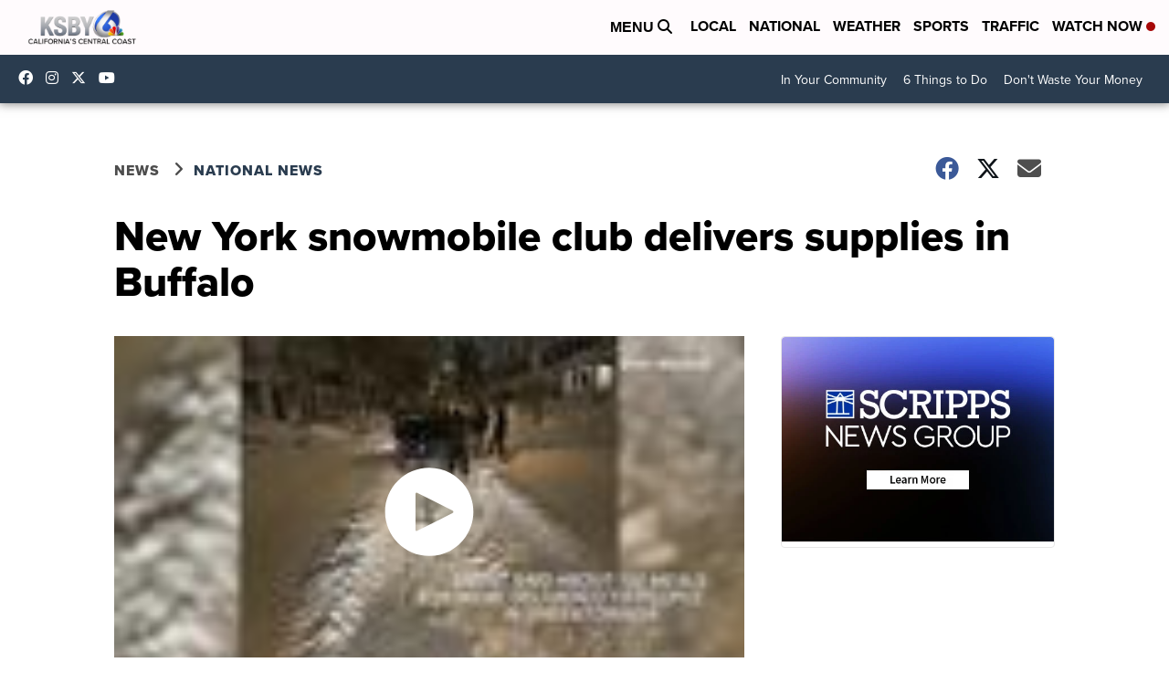

--- FILE ---
content_type: application/javascript; charset=utf-8
request_url: https://fundingchoicesmessages.google.com/f/AGSKWxWJP1ncgcD9BD403XFvYLEuz0LHFssizKevxxgqKkgS6C5KZnd5Va30BHQ7qVH0MiIu5h2kQfPzJKNuYX2Vc1IhhJbdUaIVeJHJ1WjCa-ZCejNaswxbjKR9jgUQuqYGFuJJX7wLckyi19snSS87gn7pIBax6zqRsP_H2XkswGoTNiLuKsoYAePUrK-d/_/ad600x330./ad300s./ad_600x160_.my/ads//300x600-
body_size: -1292
content:
window['48ff7c07-57e4-4547-813c-01c5aa25f408'] = true;